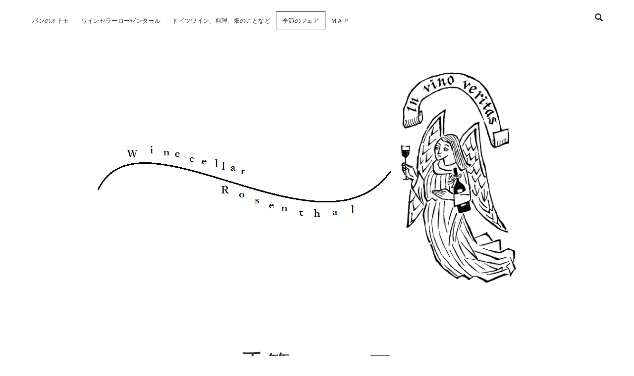

--- FILE ---
content_type: text/html; charset=UTF-8
request_url: http://winecellar-rosenthal.link/%E5%AD%A3%E7%AF%80%E3%81%AE%E3%83%95%E3%82%A7%E3%82%A2/
body_size: 7745
content:
<!DOCTYPE html>

<html lang="ja">

<head>
	<title>季節のフェア &#8211; ワインセラーローゼンタール</title>
<meta charset="UTF-8" />
<meta name="viewport" content="width=device-width, initial-scale=1" />
<meta name="template" content="Chosen 1.46" />
<link rel='dns-prefetch' href='//fonts.googleapis.com' />
<link rel='dns-prefetch' href='//s.w.org' />
<link rel="alternate" type="application/rss+xml" title="ワインセラーローゼンタール &raquo; フィード" href="http://winecellar-rosenthal.link/feed/" />
<link rel="alternate" type="application/rss+xml" title="ワインセラーローゼンタール &raquo; コメントフィード" href="http://winecellar-rosenthal.link/comments/feed/" />
		<script type="text/javascript">
			window._wpemojiSettings = {"baseUrl":"https:\/\/s.w.org\/images\/core\/emoji\/13.0.1\/72x72\/","ext":".png","svgUrl":"https:\/\/s.w.org\/images\/core\/emoji\/13.0.1\/svg\/","svgExt":".svg","source":{"concatemoji":"http:\/\/winecellar-rosenthal.link\/wp\/wp-includes\/js\/wp-emoji-release.min.js?ver=5.6.16"}};
			!function(e,a,t){var n,r,o,i=a.createElement("canvas"),p=i.getContext&&i.getContext("2d");function s(e,t){var a=String.fromCharCode;p.clearRect(0,0,i.width,i.height),p.fillText(a.apply(this,e),0,0);e=i.toDataURL();return p.clearRect(0,0,i.width,i.height),p.fillText(a.apply(this,t),0,0),e===i.toDataURL()}function c(e){var t=a.createElement("script");t.src=e,t.defer=t.type="text/javascript",a.getElementsByTagName("head")[0].appendChild(t)}for(o=Array("flag","emoji"),t.supports={everything:!0,everythingExceptFlag:!0},r=0;r<o.length;r++)t.supports[o[r]]=function(e){if(!p||!p.fillText)return!1;switch(p.textBaseline="top",p.font="600 32px Arial",e){case"flag":return s([127987,65039,8205,9895,65039],[127987,65039,8203,9895,65039])?!1:!s([55356,56826,55356,56819],[55356,56826,8203,55356,56819])&&!s([55356,57332,56128,56423,56128,56418,56128,56421,56128,56430,56128,56423,56128,56447],[55356,57332,8203,56128,56423,8203,56128,56418,8203,56128,56421,8203,56128,56430,8203,56128,56423,8203,56128,56447]);case"emoji":return!s([55357,56424,8205,55356,57212],[55357,56424,8203,55356,57212])}return!1}(o[r]),t.supports.everything=t.supports.everything&&t.supports[o[r]],"flag"!==o[r]&&(t.supports.everythingExceptFlag=t.supports.everythingExceptFlag&&t.supports[o[r]]);t.supports.everythingExceptFlag=t.supports.everythingExceptFlag&&!t.supports.flag,t.DOMReady=!1,t.readyCallback=function(){t.DOMReady=!0},t.supports.everything||(n=function(){t.readyCallback()},a.addEventListener?(a.addEventListener("DOMContentLoaded",n,!1),e.addEventListener("load",n,!1)):(e.attachEvent("onload",n),a.attachEvent("onreadystatechange",function(){"complete"===a.readyState&&t.readyCallback()})),(n=t.source||{}).concatemoji?c(n.concatemoji):n.wpemoji&&n.twemoji&&(c(n.twemoji),c(n.wpemoji)))}(window,document,window._wpemojiSettings);
		</script>
		<style type="text/css">
img.wp-smiley,
img.emoji {
	display: inline !important;
	border: none !important;
	box-shadow: none !important;
	height: 1em !important;
	width: 1em !important;
	margin: 0 .07em !important;
	vertical-align: -0.1em !important;
	background: none !important;
	padding: 0 !important;
}
</style>
	<link rel='stylesheet' id='wp-block-library-css'  href='http://winecellar-rosenthal.link/wp/wp-includes/css/dist/block-library/style.min.css?ver=5.6.16' type='text/css' media='all' />
<link rel='stylesheet' id='ct-chosen-google-fonts-css'  href='//fonts.googleapis.com/css?family=Playfair+Display%3A400%7CRaleway%3A400%2C700%2C400i&#038;subset=latin%2Clatin-ext&#038;display=swap&#038;ver=5.6.16' type='text/css' media='all' />
<link rel='stylesheet' id='ct-chosen-font-awesome-css'  href='http://winecellar-rosenthal.link/wp/wp-content/themes/chosen/assets/font-awesome/css/all.min.css?ver=5.6.16' type='text/css' media='all' />
<link rel='stylesheet' id='ct-chosen-style-css'  href='http://winecellar-rosenthal.link/wp/wp-content/themes/chosen/style.css?ver=5.6.16' type='text/css' media='all' />
<script type='text/javascript' src='http://winecellar-rosenthal.link/wp/wp-includes/js/jquery/jquery.min.js?ver=3.5.1' id='jquery-core-js'></script>
<script type='text/javascript' src='http://winecellar-rosenthal.link/wp/wp-includes/js/jquery/jquery-migrate.min.js?ver=3.3.2' id='jquery-migrate-js'></script>
<!--[if IE 8]>
<script type='text/javascript' src='http://winecellar-rosenthal.link/wp/wp-content/themes/chosen/js/build/html5shiv.min.js?ver=5.6.16' id='ct-chosen-html5-shiv-js'></script>
<![endif]-->
<link rel="https://api.w.org/" href="http://winecellar-rosenthal.link/wp-json/" /><link rel="alternate" type="application/json" href="http://winecellar-rosenthal.link/wp-json/wp/v2/pages/156" /><link rel="EditURI" type="application/rsd+xml" title="RSD" href="http://winecellar-rosenthal.link/wp/xmlrpc.php?rsd" />
<link rel="wlwmanifest" type="application/wlwmanifest+xml" href="http://winecellar-rosenthal.link/wp/wp-includes/wlwmanifest.xml" /> 
<meta name="generator" content="WordPress 5.6.16" />
<link rel="canonical" href="http://winecellar-rosenthal.link/%e5%ad%a3%e7%af%80%e3%81%ae%e3%83%95%e3%82%a7%e3%82%a2/" />
<link rel='shortlink' href='http://winecellar-rosenthal.link/?p=156' />
<link rel="alternate" type="application/json+oembed" href="http://winecellar-rosenthal.link/wp-json/oembed/1.0/embed?url=http%3A%2F%2Fwinecellar-rosenthal.link%2F%25e5%25ad%25a3%25e7%25af%2580%25e3%2581%25ae%25e3%2583%2595%25e3%2582%25a7%25e3%2582%25a2%2F" />
<link rel="alternate" type="text/xml+oembed" href="http://winecellar-rosenthal.link/wp-json/oembed/1.0/embed?url=http%3A%2F%2Fwinecellar-rosenthal.link%2F%25e5%25ad%25a3%25e7%25af%2580%25e3%2581%25ae%25e3%2583%2595%25e3%2582%25a7%25e3%2582%25a2%2F&#038;format=xml" />
    <script type="text/javascript">
    (function(){
            var t = function(){
                window._pt_sp_2 = [];
                _pt_sp_2.push('setAccount,6a61a903');
                var _protocol = (("https:" == document.location.protocol) ? " https://" : " http://");
                (function() {
                    var atag = document.createElement('script'); atag.type = 'text/javascript'; atag.async = true;
                    atag.src = _protocol + 'js.ptengine.com/pta.js';
                    var stag = document.createElement('script'); stag.type = 'text/javascript'; stag.async = true;
                    stag.src = _protocol + 'js.ptengine.com/pts.js';
                    var s = document.getElementsByTagName('script')[0]; 
                    s.parentNode.insertBefore(atag, s);s.parentNode.insertBefore(stag, s);
                })();
            }
            if(window.attachEvent){
                window.attachEvent("onload",t);
            }else if(window.addEventListener){
                window.addEventListener("load",t,false);
            }else{
                t();
            }
        })();
    </script>
</head>

<body id="chosen" class="page-template-default page page-id-156 page-parent singular singular-page singular-page-156">
			<a class="skip-content" href="#main">Skip to content</a>
	<div id="overflow-container" class="overflow-container">
		<div id="max-width" class="max-width">
									<header class="site-header" id="site-header" role="banner">
				<div id="menu-primary-container" class="menu-primary-container">
					<div id="menu-primary" class="menu-container menu-primary" role="navigation">
	<div class="menu-unset"><ul><li class="page_item page-item-683"><a href="http://winecellar-rosenthal.link/%e5%ad%a3%e7%af%80%e3%81%ae%e3%83%95%e3%82%a7%e3%82%a2/%e7%99%bd%e5%92%8c%e3%81%88%e7%99%be%e5%90%8d%e5%b1%b1/">パンのオトモ</a></li><li class="page_item page-item-124"><a href="http://winecellar-rosenthal.link/">ワインセラーローゼンタール</a></li><li class="page_item page-item-165"><a href="http://winecellar-rosenthal.link/%e3%83%89%e3%82%a4%e3%83%84%e3%83%af%e3%82%a4%e3%83%b3%e3%80%81%e6%96%99%e7%90%86%e3%80%81%e7%95%91%e3%81%ae%e3%81%93%e3%81%a8%e3%81%aa%e3%81%a9%e3%81%93%e3%81%a8/">ドイツワイン、料理、畑のことなど</a></li><li class="page_item page-item-156 page_item_has_children current_page_item"><a href="http://winecellar-rosenthal.link/%e5%ad%a3%e7%af%80%e3%81%ae%e3%83%95%e3%82%a7%e3%82%a2/" aria-current="page">季節のフェア</a></li><li class="page_item page-item-58"><a href="http://winecellar-rosenthal.link/%e3%82%a2%e3%82%af%e3%82%bb%e3%82%b9/">ＭＡＰ</a></li></ul></div></div>
					<div class='search-form-container'>
	<button id="search-icon" class="search-icon">
		<i class="fas fa-search"></i>
	</button>
	<form role="search" method="get" class="search-form" action="http://winecellar-rosenthal.link/">
		<label class="screen-reader-text">Search</label>
		<input type="search" class="search-field" placeholder="Search..." value="" name="s"
		       title="Search for:" tabindex="-1"/>
	</form>
</div>									</div>
				<button id="toggle-navigation" class="toggle-navigation" name="toggle-navigation" aria-expanded="false">
					<span class="screen-reader-text">open menu</span>
					<svg width="24px" height="18px" viewBox="0 0 24 18" version="1.1" xmlns="http://www.w3.org/2000/svg" xmlns:xlink="http://www.w3.org/1999/xlink">
				    <g stroke="none" stroke-width="1" fill="none" fill-rule="evenodd">
				        <g transform="translate(-148.000000, -36.000000)" fill="#6B6B6B">
				            <g transform="translate(123.000000, 25.000000)">
				                <g transform="translate(25.000000, 11.000000)">
				                    <rect x="0" y="16" width="24" height="2"></rect>
				                    <rect x="0" y="8" width="24" height="2"></rect>
				                    <rect x="0" y="0" width="24" height="2"></rect>
				                </g>
				            </g>
				        </g>
				    </g>
				</svg>				</button>
				<div id="title-container" class="title-container">
					<div id='site-title' class='site-title'><a href='http://winecellar-rosenthal.link'><span class='screen-reader-text'>ワインセラーローゼンタール</span><img class='logo' src='http://winecellar-rosenthal.link/wp/wp-content/uploads/2017/01/rosen.png' alt='ワインセラーローゼンタール' /></a></div>									</div>
			</header>
									<section id="main" class="main" role="main">
				
<div id="loop-container" class="loop-container">
	<div class="post-156 page type-page status-publish hentry entry">
		<article>
				<div class='post-header'>
			<h1 class='post-title'>季節のフェア</h1>
		</div>
		<div class="post-content">
			<p style="font-weight: 400;"><span style="color: #993300;"><strong>桜井さんの有機蓮根フェア</strong></span></p>
<h3 style="font-weight: 400;">ローゼンタールの冬の真打</h3>
<h3 style="font-weight: 400;">霞ヶ浦の桜井さんが育てた有機蓮根</h3>
<h3 style="font-weight: 400;">あまくて、むっちり</h3>
<h3 style="font-weight: 400;">カブリといけば、ブワリと広がる糸たくさん</h3>
<h3 style="font-weight: 400;">蓮根みたいに見通しよき一年を願いつつ</h3>
<h3 style="font-weight: 400;">美味しく料理して2026年もお待ちしております。</h3>
<h3 style="font-weight: 400;"> </h3>
<h3 style="font-weight: 400;"><strong>開催期間：1月7日（水）〜2月２８日（土）</strong></h3>
<h3 style="font-weight: 400;"> </h3>
<h3 style="font-weight: 400;">干し柿と酢蓮の白和え　￥900</h3>
<h3 style="font-weight: 400;">焼き蓮根とごぼう、ひと干し舞茸のスパイスサラダ　￥1900</h3>
<h3 style="font-weight: 400;">かぶ、蓮根、じゃがいものドフィノワ風グラタン　￥1800</h3>
<h3 style="font-weight: 400;">蓮根、アンチョビ、クルミの春巻き　￥1600</h3>
<h3 style="font-weight: 400;">鶏と蓮根、太ネギ、芽キャベツのレモンジンジャー・ポワレ　￥2400</h3>
<h3 style="font-weight: 400;">豚のホロホロ煮と蓮根、白インゲン豆、ソーセージのカスレ仕立て　￥2700（要予約）</h3>
<h3 style="font-weight: 400;">塩豚と蓮根、なつめのスキレットごはん　￥2500</h3>
<h3 style="font-weight: 400;"> </h3>
<h3 style="font-weight: 400;">~~~冬の蓮根づくしコース~~~</h3>
<h3 style="font-weight: 400;">前菜から主菜５品￥4200／スキレットごはん付き６品　￥5200</h3>
<h3 style="font-weight: 400;"> </h3>
<h3 style="font-weight: 400;">２名さまより承ります。</h3>
<h3 style="font-weight: 400;">前日までにご予約ください。</h3>
<h3>蓮根づくし以外の季節のおまかせコースも用意しております。詳しくはお問い合わせください。</h3>
<p>＊＊＊</p>
<p style="font-weight: 400;">移転で休業していたら、あっという間に晩秋になってしまいました。でもまだ秋に間に合う時期にオープンできて、心が躍っております。</p>
<p style="font-weight: 400;">美味しいものが盛りだくさんなこの時期。</p>
<p style="font-weight: 400;">遅ればせながら、今年の秋の料理を作って、新店舗でお待ちしております。</p>
<p>・・・・・・・・・・・・・・・・・・・・</p>
<p><strong>ローゼンタールの秋の料理（一部をご紹介）</strong></p>
<p style="font-weight: 400;">ポルチーニと白いんげん豆のパテ、クリームチーズのタルティーヌ　￥1000</p>
<p style="font-weight: 400;">柿と胡桃の白和え　￥900</p>
<p style="font-weight: 400;">砂肝のコンフィと焼きイモ、エリンギの温製サラダ　￥2100</p>
<p style="font-weight: 400;">焼きリンゴとカブ、ミモレットのサラダ　￥1700</p>
<p style="font-weight: 400;">原木しいたけと生ハム、ゴルゴンゾーラの春巻き　￥1600</p>
<p style="font-weight: 400;">塩豚と自家菜園の根菜類、ルッコラのスープ煮　￥2000</p>
<p style="font-weight: 400;">鶏と舞茸、白きくらげのシェリー酒煮込み　￥2500</p>
<p style="font-weight: 400;">フランス産山栗ときのこ、塩豚のスキレットごはん　￥2500</p>
<p style="font-weight: 400;">ほかにもいろいろ日替わりでアラカルトをご用意しております。</p>
<p>・・・・・・・・・・・・・・・・・・・・</p>
<p style="font-weight: 400;"><strong>秋のおまかせコース</strong></p>
<p style="font-weight: 400;">前菜から主菜５品　￥4200</p>
<p style="font-weight: 400;">スキレットごはん付き６品　￥5200</p>
<p style="font-weight: 400;">2名さまより承ります。前日までにご予約ください。</p>
<p>＊＊＊</p>
<p style="font-weight: 400;"><span style="color: #993300;"><strong>モン・サン・ミッシェル産ムール貝が入荷します</strong></span></p>
<p style="font-weight: 400;">ギラつく太陽に、夕暮れの一杯が沁みわたる季節。今年もフランスはモン・サン・ミッシェルよりムール貝が届きます。</p>
<p style="font-weight: 400;">小粒な貝殻の中にみっちり詰まった、海の旨み爆弾。ミルキーで甘やかなその身を、ひょいひょいと摘む夏のご馳走。</p>
<p style="font-weight: 400;">夏の海を味わいませんか？　ムール貝のお供にぴったりな白ワインをキリリと冷やしてお待ちしています。</p>
<p style="font-weight: 400; text-align: center;">8月8日（金）〜9月20日（土）の毎週、月、火、金、土</p>
<p style="font-weight: 400; text-align: center;">月曜祝日の場合は、火、水に入荷いたします。</p>
<p style="font-weight: 400;">入荷日限定です。入荷量に限りがございますので、なくなったらその日は終売とさせていただきますこと、ご了承ください。</p>
<p style="text-align: center;">＊＊＊</p>
<p style="font-weight: 400; text-align: center;">ムール貝の香草ワイン蒸し　￥2300</p>
<p style="font-weight: 400; text-align: center;">ムール貝と白いんげん豆、ズッキーニ、塩豚のバジル炒め　￥2000</p>
<p style="font-weight: 400; text-align: center;">ムール貝と干し舞茸、白きくらげ、大麦、棗のスープ　￥2400（要予約）</p>
<p style="font-weight: 400; text-align: center;">ムール貝と焼きじゃがいものスキレットごはん　￥2500</p>
<p style="text-align: center;">＊＊＊</p>
<p style="text-align: left;"><strong>真夏のコース（2名様より承ります。前日までにご予約ください）</strong></p>
<p style="font-weight: 400;">〜〜モン・サン・ミッシェル産ムール貝付き真夏のコース〜〜</p>
<p style="font-weight: 400;">前菜から主菜５品　￥4600</p>
<p style="font-weight: 400;">スキレットごはん付き６品　￥5500</p>
<p style="font-weight: 400;">ムール貝が入荷する日のみのご提供となります。</p>
<p style="font-weight: 400;">〜〜真夏のおまかせコース〜〜</p>
<p style="font-weight: 400;">前菜から主菜５品　￥4000</p>
<p style="font-weight: 400;">スキレットごはん付き６品　￥5000</p>
<p style="font-weight: 400;">ムール貝の料理以外の、自家菜園の夏野菜を中心としたコースです。</p>
<p>＊＊＊</p>
<p> </p>
<p style="font-weight: 400;"><span style="color: #993300;"><strong>「</strong></span><span style="color: #993300;"><strong>夏を美味しく乗り切る薬味＆スパイス料理、ちょこっと薬膳」フェア</strong></span></p>
<p style="font-weight: 400;">ギラつく太陽に息切れしそうな夏。この暑さを美味しくやり過ごすための料理を考えてみました。</p>
<p style="font-weight: 400;">力強い夏野菜にたっぷりの薬味、爽やかなハーブ、香り高いスパイスをアクセントに疲れた胃袋をしゃっきりさせる、ちょこっと薬膳的なひと皿をお楽しみいただけたらと思います。</p>
<p style="font-weight: 400;">〜〜〜開催期間：7月10日（木）〜8月23日（土）〜〜〜</p>
<p style="font-weight: 400;">米茄子のパテ、カルダモン風味　￥900</p>
<p style="font-weight: 400;">マンゴーとイタリアンパセリの白和え　￥900</p>
<p style="font-weight: 400;">白きくらげ、干し湯葉、３種夏野菜のサラダ、梅風味　￥1900　</p>
<p style="font-weight: 400;">万願寺唐辛子とはんぺん、トマト、実山椒の春巻き　￥1600</p>
<p style="font-weight: 400;">鶏と夏野菜の韓国薬膳スープ　￥2400（要予約）</p>
<p style="font-weight: 400;">茄子とトマト、仔羊と大葉のトマトソース煮込み　￥2000</p>
<p style="font-weight: 400;">とうもろこしと実山椒のスキレットごはん　￥2400</p>
<p style="font-weight: 400;">白きくらげとマンゴーの豆花　￥600</p>
<p style="font-weight: 400;"> </p>
<p style="font-weight: 400;">〜〜〜夏のおまかせコース〜〜〜</p>
<p style="font-weight: 400;">前菜から主菜５品　￥4000／スキレットごはん付き６品　￥5000</p>
<p style="font-weight: 400;">2名様より承ります。前日までにご予約ください。</p>
<p>＊＊＊</p>
<p><span style="color: #800000;"><strong>続・アスパラガス速報</strong></span></p>
<p>ホワイトアスパラガスは6月18日（水）で終了します。グリーンアスパラガスは6月末まで入荷いたします。詳しくはお問い合わせください。</p>
<p><span style="color: #993300;"><strong>アスパラガス速報</strong></span></p>
<p>グリーンアスパラガスは産地が魚沼に移り、6月末まで入荷することになりました。ホワイトアスパラガスは6月上旬から中旬ごろまではドイツから届きそうです。詳しくはお問い合わせください。</p>
<p>＊＊＊</p>
<p><span style="color: #993300;"><strong>初夏のアスパラガス祭り2025</strong></span></p>
<p style="font-weight: 400;">待ちにまったアスパラガスの季節がやってまいりました。</p>
<p style="font-weight: 400;">むっちり肉厚なホワイトはドイツより、生でも美味しい、甘くてジューシーなグリーンは南会津の湯田さんから。</p>
<p style="font-weight: 400;">年に一度のお楽しみ、キリリと冷やした辛口の白ワインと一緒に初夏のご馳走をお楽しみください。</p>
<p style="font-weight: 400;">銀座の夜風が心地よい頃、みなさまのお越しを心よりお待ちしております。</p>
<p style="font-weight: 400;"><span style="color: #000000;">開催期間：2025年4月28日（月）からアスパラガスの収穫終了まで。詳しくはお問い合わせください。</span></p>
<p style="font-weight: 400; text-align: center;">＊＊＊</p>
<p style="font-weight: 400;">新生姜の甘酢漬けとグリーンアスパラガスの白和え　￥900</p>
<p style="font-weight: 400;">ホワイト＆グリーンアスパラガス、初夏野菜の冷製、柑橘卵黄ソース　￥2200</p>
<p style="font-weight: 400;">蒸し鶏とグリーンアスパラガス、牛蒡のサラダ、完熟梅のコンフィ風味　￥2100</p>
<p style="font-weight: 400;">グリーンアスパラガスと生ハムの春巻き　￥1600</p>
<p style="font-weight: 400;">ホワイト＆グリーンアスパラガス、焼きじゃがいものソテー、オリーヴと卵の香草タルタル風味　￥2600</p>
<p style="font-weight: 400;">鶏とホワイトアスパラガス、蕪の甘夏ピールポワレ　￥3300</p>
<p style="font-weight: 400;">ホワイト＆グリーンアスパラガス、桜海老のスキレットごはん　￥2800</p>
<p style="font-weight: 400;">ホワイトアスパラガスと貝柱の冷製茶碗蒸し　￥900（要予約。2名さまより承ります）</p>
<p>＊＊＊</p>
<p style="font-weight: 400;"><strong>〜〜アスパラガスづくしコース〜〜</strong></p>
<p style="font-weight: 400;">前菜から主菜まで　４品　￥4600</p>
<p style="font-weight: 400;">前菜から主菜、スキレットごはんまで　５品　￥5800</p>
<p style="font-weight: 400;">５品コースに茶碗蒸し付き６品　￥6300</p>
<p>2名さまより承ります。前日までにご予約ください。</p>
<p>＊＊＊</p>
<p><span style="color: #993300;"><strong><span style="font-size: inherit;">春の味覚フェア</span></strong></span></p>
<p style="font-weight: 400;"> まだかな、まだかなと思いきや、春が駆け足でやってきました。</p>
<p style="font-weight: 400;">3月半ばの冷え込みから急なポカポカ陽気に釣られて、筍、蕗の薹などが顔を出し、春の真打も勢揃い。柔らかなほろ苦さは、この季節ならではの大人の美味しさ。春色のロゼワインをおともにしたら、いっそう楽しく。</p>
<p>夜の街歩きに心躍る季節、春を料理してお待ちしております。</p>
<p>春の味覚フェア：2025年3月25日（火）から４月下旬（産地からの出荷終了まで。詳しくはお問い合わせください）</p>
<p>＊＊＊</p>
<p style="font-weight: 400;">苺と香味野菜の白和え　￥900　</p>
<p style="font-weight: 400;">蕗の薹とクルミのパテ、クリームチーズのタルティーヌ　￥1000</p>
<p style="font-weight: 400;">苺の山椒マリネと独活、ルッコラのサラダ　￥2000</p>
<p style="font-weight: 400;">蕗の薹とドライマンゴー、新ごぼうの春巻き　￥1600</p>
<p style="font-weight: 400;">独活とじゃがいも、菜花のレモンジンジャーグラタン　￥1900</p>
<p style="font-weight: 400;">塩豚と春人参、新ごぼう、菜花の甘夏フレーク炒め　￥1900</p>
<p style="font-weight: 400;">筍と塩豚、腐竹、青菜の酸辣スープ　￥1900</p>
<p style="font-weight: 400;">筍とじゃこ、青実山椒のスキレットごはん　￥2600</p>
<p style="font-weight: 400;">〜〜〜〜〜〜〜〜〜〜〜</p>
<p style="font-weight: 400;">春の味覚コース</p>
<p style="font-weight: 400;">おふたりさまより承ります。前日までにご予約ください。</p>
<p style="font-weight: 400;">・前菜から主菜まで5品　￥4000</p>
<p style="font-weight: 400;">・スキレットご飯つき６品　￥5000</p>
<h3 style="font-weight: 400;"> </h3>
<p> </p>


<p></p>
								</div>
	</article>
	</div></div>

</section> <!-- .main -->


<footer id="site-footer" class="site-footer" role="contentinfo">
		<div class="design-credit">
        <span>
            <a href="https://www.competethemes.com/chosen/" rel="nofollow">Chosen WordPress Theme</a> by Compete Themes.        </span>
	</div>
</footer>

</div>
</div><!-- .overflow-container -->


<script type='text/javascript' id='ct-chosen-js-js-extra'>
/* <![CDATA[ */
var ct_chosen_objectL10n = {"openMenu":"open menu","closeMenu":"close menu","openChildMenu":"open dropdown menu","closeChildMenu":"close dropdown menu"};
/* ]]> */
</script>
<script type='text/javascript' src='http://winecellar-rosenthal.link/wp/wp-content/themes/chosen/js/build/production.min.js?ver=5.6.16' id='ct-chosen-js-js'></script>
<!--[if IE 8]>
<script type='text/javascript' src='http://winecellar-rosenthal.link/wp/wp-content/themes/chosen/js/build/respond.min.js?ver=5.6.16' id='ct-chosen-respond-js'></script>
<![endif]-->
<script type='text/javascript' src='http://winecellar-rosenthal.link/wp/wp-includes/js/wp-embed.min.js?ver=5.6.16' id='wp-embed-js'></script>

</body>
</html>